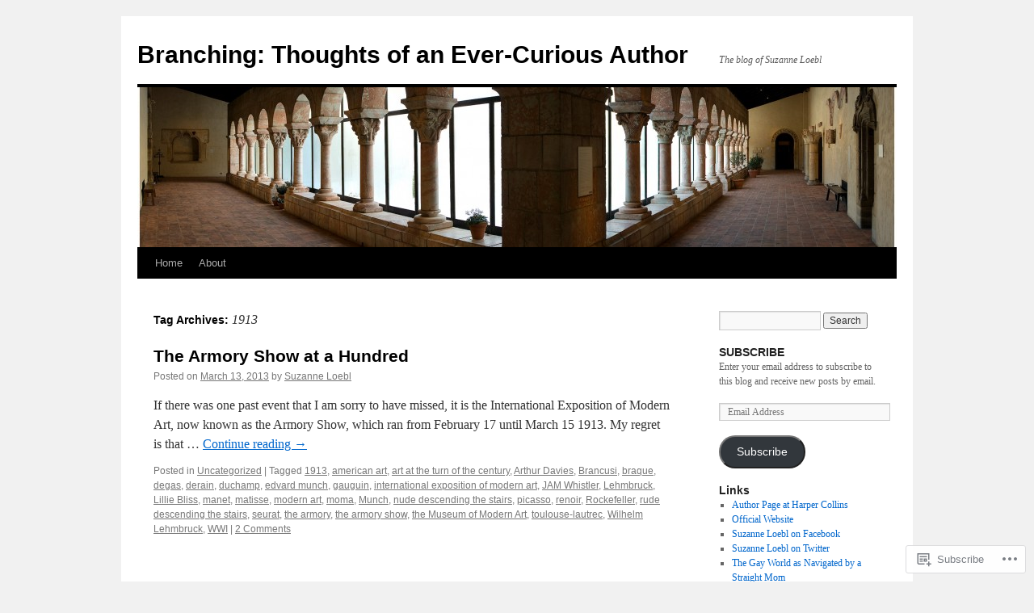

--- FILE ---
content_type: text/html; charset=UTF-8
request_url: https://branchingblog.com/tag/1913/
body_size: 17300
content:
<!DOCTYPE html>
<html lang="en">
<head>
<meta charset="UTF-8" />
<title>
1913 | Branching: Thoughts of an Ever-Curious Author</title>
<link rel="profile" href="https://gmpg.org/xfn/11" />
<link rel="stylesheet" type="text/css" media="all" href="https://s0.wp.com/wp-content/themes/pub/twentyten/style.css?m=1659017451i&amp;ver=20190507" />
<link rel="pingback" href="https://branchingblog.com/xmlrpc.php">
<meta name='robots' content='max-image-preview:large' />

<!-- Async WordPress.com Remote Login -->
<script id="wpcom_remote_login_js">
var wpcom_remote_login_extra_auth = '';
function wpcom_remote_login_remove_dom_node_id( element_id ) {
	var dom_node = document.getElementById( element_id );
	if ( dom_node ) { dom_node.parentNode.removeChild( dom_node ); }
}
function wpcom_remote_login_remove_dom_node_classes( class_name ) {
	var dom_nodes = document.querySelectorAll( '.' + class_name );
	for ( var i = 0; i < dom_nodes.length; i++ ) {
		dom_nodes[ i ].parentNode.removeChild( dom_nodes[ i ] );
	}
}
function wpcom_remote_login_final_cleanup() {
	wpcom_remote_login_remove_dom_node_classes( "wpcom_remote_login_msg" );
	wpcom_remote_login_remove_dom_node_id( "wpcom_remote_login_key" );
	wpcom_remote_login_remove_dom_node_id( "wpcom_remote_login_validate" );
	wpcom_remote_login_remove_dom_node_id( "wpcom_remote_login_js" );
	wpcom_remote_login_remove_dom_node_id( "wpcom_request_access_iframe" );
	wpcom_remote_login_remove_dom_node_id( "wpcom_request_access_styles" );
}

// Watch for messages back from the remote login
window.addEventListener( "message", function( e ) {
	if ( e.origin === "https://r-login.wordpress.com" ) {
		var data = {};
		try {
			data = JSON.parse( e.data );
		} catch( e ) {
			wpcom_remote_login_final_cleanup();
			return;
		}

		if ( data.msg === 'LOGIN' ) {
			// Clean up the login check iframe
			wpcom_remote_login_remove_dom_node_id( "wpcom_remote_login_key" );

			var id_regex = new RegExp( /^[0-9]+$/ );
			var token_regex = new RegExp( /^.*|.*|.*$/ );
			if (
				token_regex.test( data.token )
				&& id_regex.test( data.wpcomid )
			) {
				// We have everything we need to ask for a login
				var script = document.createElement( "script" );
				script.setAttribute( "id", "wpcom_remote_login_validate" );
				script.src = '/remote-login.php?wpcom_remote_login=validate'
					+ '&wpcomid=' + data.wpcomid
					+ '&token=' + encodeURIComponent( data.token )
					+ '&host=' + window.location.protocol
					+ '//' + window.location.hostname
					+ '&postid=604'
					+ '&is_singular=';
				document.body.appendChild( script );
			}

			return;
		}

		// Safari ITP, not logged in, so redirect
		if ( data.msg === 'LOGIN-REDIRECT' ) {
			window.location = 'https://wordpress.com/log-in?redirect_to=' + window.location.href;
			return;
		}

		// Safari ITP, storage access failed, remove the request
		if ( data.msg === 'LOGIN-REMOVE' ) {
			var css_zap = 'html { -webkit-transition: margin-top 1s; transition: margin-top 1s; } /* 9001 */ html { margin-top: 0 !important; } * html body { margin-top: 0 !important; } @media screen and ( max-width: 782px ) { html { margin-top: 0 !important; } * html body { margin-top: 0 !important; } }';
			var style_zap = document.createElement( 'style' );
			style_zap.type = 'text/css';
			style_zap.appendChild( document.createTextNode( css_zap ) );
			document.body.appendChild( style_zap );

			var e = document.getElementById( 'wpcom_request_access_iframe' );
			e.parentNode.removeChild( e );

			document.cookie = 'wordpress_com_login_access=denied; path=/; max-age=31536000';

			return;
		}

		// Safari ITP
		if ( data.msg === 'REQUEST_ACCESS' ) {
			console.log( 'request access: safari' );

			// Check ITP iframe enable/disable knob
			if ( wpcom_remote_login_extra_auth !== 'safari_itp_iframe' ) {
				return;
			}

			// If we are in a "private window" there is no ITP.
			var private_window = false;
			try {
				var opendb = window.openDatabase( null, null, null, null );
			} catch( e ) {
				private_window = true;
			}

			if ( private_window ) {
				console.log( 'private window' );
				return;
			}

			var iframe = document.createElement( 'iframe' );
			iframe.id = 'wpcom_request_access_iframe';
			iframe.setAttribute( 'scrolling', 'no' );
			iframe.setAttribute( 'sandbox', 'allow-storage-access-by-user-activation allow-scripts allow-same-origin allow-top-navigation-by-user-activation' );
			iframe.src = 'https://r-login.wordpress.com/remote-login.php?wpcom_remote_login=request_access&origin=' + encodeURIComponent( data.origin ) + '&wpcomid=' + encodeURIComponent( data.wpcomid );

			var css = 'html { -webkit-transition: margin-top 1s; transition: margin-top 1s; } /* 9001 */ html { margin-top: 46px !important; } * html body { margin-top: 46px !important; } @media screen and ( max-width: 660px ) { html { margin-top: 71px !important; } * html body { margin-top: 71px !important; } #wpcom_request_access_iframe { display: block; height: 71px !important; } } #wpcom_request_access_iframe { border: 0px; height: 46px; position: fixed; top: 0; left: 0; width: 100%; min-width: 100%; z-index: 99999; background: #23282d; } ';

			var style = document.createElement( 'style' );
			style.type = 'text/css';
			style.id = 'wpcom_request_access_styles';
			style.appendChild( document.createTextNode( css ) );
			document.body.appendChild( style );

			document.body.appendChild( iframe );
		}

		if ( data.msg === 'DONE' ) {
			wpcom_remote_login_final_cleanup();
		}
	}
}, false );

// Inject the remote login iframe after the page has had a chance to load
// more critical resources
window.addEventListener( "DOMContentLoaded", function( e ) {
	var iframe = document.createElement( "iframe" );
	iframe.style.display = "none";
	iframe.setAttribute( "scrolling", "no" );
	iframe.setAttribute( "id", "wpcom_remote_login_key" );
	iframe.src = "https://r-login.wordpress.com/remote-login.php"
		+ "?wpcom_remote_login=key"
		+ "&origin=aHR0cHM6Ly9icmFuY2hpbmdibG9nLmNvbQ%3D%3D"
		+ "&wpcomid=18024484"
		+ "&time=" + Math.floor( Date.now() / 1000 );
	document.body.appendChild( iframe );
}, false );
</script>
<link rel='dns-prefetch' href='//s0.wp.com' />
<link rel="alternate" type="application/rss+xml" title="Branching: Thoughts of an Ever-Curious Author &raquo; Feed" href="https://branchingblog.com/feed/" />
<link rel="alternate" type="application/rss+xml" title="Branching: Thoughts of an Ever-Curious Author &raquo; Comments Feed" href="https://branchingblog.com/comments/feed/" />
<link rel="alternate" type="application/rss+xml" title="Branching: Thoughts of an Ever-Curious Author &raquo; 1913 Tag Feed" href="https://branchingblog.com/tag/1913/feed/" />
	<script type="text/javascript">
		/* <![CDATA[ */
		function addLoadEvent(func) {
			var oldonload = window.onload;
			if (typeof window.onload != 'function') {
				window.onload = func;
			} else {
				window.onload = function () {
					oldonload();
					func();
				}
			}
		}
		/* ]]> */
	</script>
	<style id='wp-emoji-styles-inline-css'>

	img.wp-smiley, img.emoji {
		display: inline !important;
		border: none !important;
		box-shadow: none !important;
		height: 1em !important;
		width: 1em !important;
		margin: 0 0.07em !important;
		vertical-align: -0.1em !important;
		background: none !important;
		padding: 0 !important;
	}
/*# sourceURL=wp-emoji-styles-inline-css */
</style>
<link crossorigin='anonymous' rel='stylesheet' id='all-css-2-1' href='/wp-content/plugins/gutenberg-core/v22.2.0/build/styles/block-library/style.css?m=1764855221i&cssminify=yes' type='text/css' media='all' />
<style id='wp-block-library-inline-css'>
.has-text-align-justify {
	text-align:justify;
}
.has-text-align-justify{text-align:justify;}

/*# sourceURL=wp-block-library-inline-css */
</style><style id='global-styles-inline-css'>
:root{--wp--preset--aspect-ratio--square: 1;--wp--preset--aspect-ratio--4-3: 4/3;--wp--preset--aspect-ratio--3-4: 3/4;--wp--preset--aspect-ratio--3-2: 3/2;--wp--preset--aspect-ratio--2-3: 2/3;--wp--preset--aspect-ratio--16-9: 16/9;--wp--preset--aspect-ratio--9-16: 9/16;--wp--preset--color--black: #000;--wp--preset--color--cyan-bluish-gray: #abb8c3;--wp--preset--color--white: #fff;--wp--preset--color--pale-pink: #f78da7;--wp--preset--color--vivid-red: #cf2e2e;--wp--preset--color--luminous-vivid-orange: #ff6900;--wp--preset--color--luminous-vivid-amber: #fcb900;--wp--preset--color--light-green-cyan: #7bdcb5;--wp--preset--color--vivid-green-cyan: #00d084;--wp--preset--color--pale-cyan-blue: #8ed1fc;--wp--preset--color--vivid-cyan-blue: #0693e3;--wp--preset--color--vivid-purple: #9b51e0;--wp--preset--color--blue: #0066cc;--wp--preset--color--medium-gray: #666;--wp--preset--color--light-gray: #f1f1f1;--wp--preset--gradient--vivid-cyan-blue-to-vivid-purple: linear-gradient(135deg,rgb(6,147,227) 0%,rgb(155,81,224) 100%);--wp--preset--gradient--light-green-cyan-to-vivid-green-cyan: linear-gradient(135deg,rgb(122,220,180) 0%,rgb(0,208,130) 100%);--wp--preset--gradient--luminous-vivid-amber-to-luminous-vivid-orange: linear-gradient(135deg,rgb(252,185,0) 0%,rgb(255,105,0) 100%);--wp--preset--gradient--luminous-vivid-orange-to-vivid-red: linear-gradient(135deg,rgb(255,105,0) 0%,rgb(207,46,46) 100%);--wp--preset--gradient--very-light-gray-to-cyan-bluish-gray: linear-gradient(135deg,rgb(238,238,238) 0%,rgb(169,184,195) 100%);--wp--preset--gradient--cool-to-warm-spectrum: linear-gradient(135deg,rgb(74,234,220) 0%,rgb(151,120,209) 20%,rgb(207,42,186) 40%,rgb(238,44,130) 60%,rgb(251,105,98) 80%,rgb(254,248,76) 100%);--wp--preset--gradient--blush-light-purple: linear-gradient(135deg,rgb(255,206,236) 0%,rgb(152,150,240) 100%);--wp--preset--gradient--blush-bordeaux: linear-gradient(135deg,rgb(254,205,165) 0%,rgb(254,45,45) 50%,rgb(107,0,62) 100%);--wp--preset--gradient--luminous-dusk: linear-gradient(135deg,rgb(255,203,112) 0%,rgb(199,81,192) 50%,rgb(65,88,208) 100%);--wp--preset--gradient--pale-ocean: linear-gradient(135deg,rgb(255,245,203) 0%,rgb(182,227,212) 50%,rgb(51,167,181) 100%);--wp--preset--gradient--electric-grass: linear-gradient(135deg,rgb(202,248,128) 0%,rgb(113,206,126) 100%);--wp--preset--gradient--midnight: linear-gradient(135deg,rgb(2,3,129) 0%,rgb(40,116,252) 100%);--wp--preset--font-size--small: 13px;--wp--preset--font-size--medium: 20px;--wp--preset--font-size--large: 36px;--wp--preset--font-size--x-large: 42px;--wp--preset--font-family--albert-sans: 'Albert Sans', sans-serif;--wp--preset--font-family--alegreya: Alegreya, serif;--wp--preset--font-family--arvo: Arvo, serif;--wp--preset--font-family--bodoni-moda: 'Bodoni Moda', serif;--wp--preset--font-family--bricolage-grotesque: 'Bricolage Grotesque', sans-serif;--wp--preset--font-family--cabin: Cabin, sans-serif;--wp--preset--font-family--chivo: Chivo, sans-serif;--wp--preset--font-family--commissioner: Commissioner, sans-serif;--wp--preset--font-family--cormorant: Cormorant, serif;--wp--preset--font-family--courier-prime: 'Courier Prime', monospace;--wp--preset--font-family--crimson-pro: 'Crimson Pro', serif;--wp--preset--font-family--dm-mono: 'DM Mono', monospace;--wp--preset--font-family--dm-sans: 'DM Sans', sans-serif;--wp--preset--font-family--dm-serif-display: 'DM Serif Display', serif;--wp--preset--font-family--domine: Domine, serif;--wp--preset--font-family--eb-garamond: 'EB Garamond', serif;--wp--preset--font-family--epilogue: Epilogue, sans-serif;--wp--preset--font-family--fahkwang: Fahkwang, sans-serif;--wp--preset--font-family--figtree: Figtree, sans-serif;--wp--preset--font-family--fira-sans: 'Fira Sans', sans-serif;--wp--preset--font-family--fjalla-one: 'Fjalla One', sans-serif;--wp--preset--font-family--fraunces: Fraunces, serif;--wp--preset--font-family--gabarito: Gabarito, system-ui;--wp--preset--font-family--ibm-plex-mono: 'IBM Plex Mono', monospace;--wp--preset--font-family--ibm-plex-sans: 'IBM Plex Sans', sans-serif;--wp--preset--font-family--ibarra-real-nova: 'Ibarra Real Nova', serif;--wp--preset--font-family--instrument-serif: 'Instrument Serif', serif;--wp--preset--font-family--inter: Inter, sans-serif;--wp--preset--font-family--josefin-sans: 'Josefin Sans', sans-serif;--wp--preset--font-family--jost: Jost, sans-serif;--wp--preset--font-family--libre-baskerville: 'Libre Baskerville', serif;--wp--preset--font-family--libre-franklin: 'Libre Franklin', sans-serif;--wp--preset--font-family--literata: Literata, serif;--wp--preset--font-family--lora: Lora, serif;--wp--preset--font-family--merriweather: Merriweather, serif;--wp--preset--font-family--montserrat: Montserrat, sans-serif;--wp--preset--font-family--newsreader: Newsreader, serif;--wp--preset--font-family--noto-sans-mono: 'Noto Sans Mono', sans-serif;--wp--preset--font-family--nunito: Nunito, sans-serif;--wp--preset--font-family--open-sans: 'Open Sans', sans-serif;--wp--preset--font-family--overpass: Overpass, sans-serif;--wp--preset--font-family--pt-serif: 'PT Serif', serif;--wp--preset--font-family--petrona: Petrona, serif;--wp--preset--font-family--piazzolla: Piazzolla, serif;--wp--preset--font-family--playfair-display: 'Playfair Display', serif;--wp--preset--font-family--plus-jakarta-sans: 'Plus Jakarta Sans', sans-serif;--wp--preset--font-family--poppins: Poppins, sans-serif;--wp--preset--font-family--raleway: Raleway, sans-serif;--wp--preset--font-family--roboto: Roboto, sans-serif;--wp--preset--font-family--roboto-slab: 'Roboto Slab', serif;--wp--preset--font-family--rubik: Rubik, sans-serif;--wp--preset--font-family--rufina: Rufina, serif;--wp--preset--font-family--sora: Sora, sans-serif;--wp--preset--font-family--source-sans-3: 'Source Sans 3', sans-serif;--wp--preset--font-family--source-serif-4: 'Source Serif 4', serif;--wp--preset--font-family--space-mono: 'Space Mono', monospace;--wp--preset--font-family--syne: Syne, sans-serif;--wp--preset--font-family--texturina: Texturina, serif;--wp--preset--font-family--urbanist: Urbanist, sans-serif;--wp--preset--font-family--work-sans: 'Work Sans', sans-serif;--wp--preset--spacing--20: 0.44rem;--wp--preset--spacing--30: 0.67rem;--wp--preset--spacing--40: 1rem;--wp--preset--spacing--50: 1.5rem;--wp--preset--spacing--60: 2.25rem;--wp--preset--spacing--70: 3.38rem;--wp--preset--spacing--80: 5.06rem;--wp--preset--shadow--natural: 6px 6px 9px rgba(0, 0, 0, 0.2);--wp--preset--shadow--deep: 12px 12px 50px rgba(0, 0, 0, 0.4);--wp--preset--shadow--sharp: 6px 6px 0px rgba(0, 0, 0, 0.2);--wp--preset--shadow--outlined: 6px 6px 0px -3px rgb(255, 255, 255), 6px 6px rgb(0, 0, 0);--wp--preset--shadow--crisp: 6px 6px 0px rgb(0, 0, 0);}:where(.is-layout-flex){gap: 0.5em;}:where(.is-layout-grid){gap: 0.5em;}body .is-layout-flex{display: flex;}.is-layout-flex{flex-wrap: wrap;align-items: center;}.is-layout-flex > :is(*, div){margin: 0;}body .is-layout-grid{display: grid;}.is-layout-grid > :is(*, div){margin: 0;}:where(.wp-block-columns.is-layout-flex){gap: 2em;}:where(.wp-block-columns.is-layout-grid){gap: 2em;}:where(.wp-block-post-template.is-layout-flex){gap: 1.25em;}:where(.wp-block-post-template.is-layout-grid){gap: 1.25em;}.has-black-color{color: var(--wp--preset--color--black) !important;}.has-cyan-bluish-gray-color{color: var(--wp--preset--color--cyan-bluish-gray) !important;}.has-white-color{color: var(--wp--preset--color--white) !important;}.has-pale-pink-color{color: var(--wp--preset--color--pale-pink) !important;}.has-vivid-red-color{color: var(--wp--preset--color--vivid-red) !important;}.has-luminous-vivid-orange-color{color: var(--wp--preset--color--luminous-vivid-orange) !important;}.has-luminous-vivid-amber-color{color: var(--wp--preset--color--luminous-vivid-amber) !important;}.has-light-green-cyan-color{color: var(--wp--preset--color--light-green-cyan) !important;}.has-vivid-green-cyan-color{color: var(--wp--preset--color--vivid-green-cyan) !important;}.has-pale-cyan-blue-color{color: var(--wp--preset--color--pale-cyan-blue) !important;}.has-vivid-cyan-blue-color{color: var(--wp--preset--color--vivid-cyan-blue) !important;}.has-vivid-purple-color{color: var(--wp--preset--color--vivid-purple) !important;}.has-black-background-color{background-color: var(--wp--preset--color--black) !important;}.has-cyan-bluish-gray-background-color{background-color: var(--wp--preset--color--cyan-bluish-gray) !important;}.has-white-background-color{background-color: var(--wp--preset--color--white) !important;}.has-pale-pink-background-color{background-color: var(--wp--preset--color--pale-pink) !important;}.has-vivid-red-background-color{background-color: var(--wp--preset--color--vivid-red) !important;}.has-luminous-vivid-orange-background-color{background-color: var(--wp--preset--color--luminous-vivid-orange) !important;}.has-luminous-vivid-amber-background-color{background-color: var(--wp--preset--color--luminous-vivid-amber) !important;}.has-light-green-cyan-background-color{background-color: var(--wp--preset--color--light-green-cyan) !important;}.has-vivid-green-cyan-background-color{background-color: var(--wp--preset--color--vivid-green-cyan) !important;}.has-pale-cyan-blue-background-color{background-color: var(--wp--preset--color--pale-cyan-blue) !important;}.has-vivid-cyan-blue-background-color{background-color: var(--wp--preset--color--vivid-cyan-blue) !important;}.has-vivid-purple-background-color{background-color: var(--wp--preset--color--vivid-purple) !important;}.has-black-border-color{border-color: var(--wp--preset--color--black) !important;}.has-cyan-bluish-gray-border-color{border-color: var(--wp--preset--color--cyan-bluish-gray) !important;}.has-white-border-color{border-color: var(--wp--preset--color--white) !important;}.has-pale-pink-border-color{border-color: var(--wp--preset--color--pale-pink) !important;}.has-vivid-red-border-color{border-color: var(--wp--preset--color--vivid-red) !important;}.has-luminous-vivid-orange-border-color{border-color: var(--wp--preset--color--luminous-vivid-orange) !important;}.has-luminous-vivid-amber-border-color{border-color: var(--wp--preset--color--luminous-vivid-amber) !important;}.has-light-green-cyan-border-color{border-color: var(--wp--preset--color--light-green-cyan) !important;}.has-vivid-green-cyan-border-color{border-color: var(--wp--preset--color--vivid-green-cyan) !important;}.has-pale-cyan-blue-border-color{border-color: var(--wp--preset--color--pale-cyan-blue) !important;}.has-vivid-cyan-blue-border-color{border-color: var(--wp--preset--color--vivid-cyan-blue) !important;}.has-vivid-purple-border-color{border-color: var(--wp--preset--color--vivid-purple) !important;}.has-vivid-cyan-blue-to-vivid-purple-gradient-background{background: var(--wp--preset--gradient--vivid-cyan-blue-to-vivid-purple) !important;}.has-light-green-cyan-to-vivid-green-cyan-gradient-background{background: var(--wp--preset--gradient--light-green-cyan-to-vivid-green-cyan) !important;}.has-luminous-vivid-amber-to-luminous-vivid-orange-gradient-background{background: var(--wp--preset--gradient--luminous-vivid-amber-to-luminous-vivid-orange) !important;}.has-luminous-vivid-orange-to-vivid-red-gradient-background{background: var(--wp--preset--gradient--luminous-vivid-orange-to-vivid-red) !important;}.has-very-light-gray-to-cyan-bluish-gray-gradient-background{background: var(--wp--preset--gradient--very-light-gray-to-cyan-bluish-gray) !important;}.has-cool-to-warm-spectrum-gradient-background{background: var(--wp--preset--gradient--cool-to-warm-spectrum) !important;}.has-blush-light-purple-gradient-background{background: var(--wp--preset--gradient--blush-light-purple) !important;}.has-blush-bordeaux-gradient-background{background: var(--wp--preset--gradient--blush-bordeaux) !important;}.has-luminous-dusk-gradient-background{background: var(--wp--preset--gradient--luminous-dusk) !important;}.has-pale-ocean-gradient-background{background: var(--wp--preset--gradient--pale-ocean) !important;}.has-electric-grass-gradient-background{background: var(--wp--preset--gradient--electric-grass) !important;}.has-midnight-gradient-background{background: var(--wp--preset--gradient--midnight) !important;}.has-small-font-size{font-size: var(--wp--preset--font-size--small) !important;}.has-medium-font-size{font-size: var(--wp--preset--font-size--medium) !important;}.has-large-font-size{font-size: var(--wp--preset--font-size--large) !important;}.has-x-large-font-size{font-size: var(--wp--preset--font-size--x-large) !important;}.has-albert-sans-font-family{font-family: var(--wp--preset--font-family--albert-sans) !important;}.has-alegreya-font-family{font-family: var(--wp--preset--font-family--alegreya) !important;}.has-arvo-font-family{font-family: var(--wp--preset--font-family--arvo) !important;}.has-bodoni-moda-font-family{font-family: var(--wp--preset--font-family--bodoni-moda) !important;}.has-bricolage-grotesque-font-family{font-family: var(--wp--preset--font-family--bricolage-grotesque) !important;}.has-cabin-font-family{font-family: var(--wp--preset--font-family--cabin) !important;}.has-chivo-font-family{font-family: var(--wp--preset--font-family--chivo) !important;}.has-commissioner-font-family{font-family: var(--wp--preset--font-family--commissioner) !important;}.has-cormorant-font-family{font-family: var(--wp--preset--font-family--cormorant) !important;}.has-courier-prime-font-family{font-family: var(--wp--preset--font-family--courier-prime) !important;}.has-crimson-pro-font-family{font-family: var(--wp--preset--font-family--crimson-pro) !important;}.has-dm-mono-font-family{font-family: var(--wp--preset--font-family--dm-mono) !important;}.has-dm-sans-font-family{font-family: var(--wp--preset--font-family--dm-sans) !important;}.has-dm-serif-display-font-family{font-family: var(--wp--preset--font-family--dm-serif-display) !important;}.has-domine-font-family{font-family: var(--wp--preset--font-family--domine) !important;}.has-eb-garamond-font-family{font-family: var(--wp--preset--font-family--eb-garamond) !important;}.has-epilogue-font-family{font-family: var(--wp--preset--font-family--epilogue) !important;}.has-fahkwang-font-family{font-family: var(--wp--preset--font-family--fahkwang) !important;}.has-figtree-font-family{font-family: var(--wp--preset--font-family--figtree) !important;}.has-fira-sans-font-family{font-family: var(--wp--preset--font-family--fira-sans) !important;}.has-fjalla-one-font-family{font-family: var(--wp--preset--font-family--fjalla-one) !important;}.has-fraunces-font-family{font-family: var(--wp--preset--font-family--fraunces) !important;}.has-gabarito-font-family{font-family: var(--wp--preset--font-family--gabarito) !important;}.has-ibm-plex-mono-font-family{font-family: var(--wp--preset--font-family--ibm-plex-mono) !important;}.has-ibm-plex-sans-font-family{font-family: var(--wp--preset--font-family--ibm-plex-sans) !important;}.has-ibarra-real-nova-font-family{font-family: var(--wp--preset--font-family--ibarra-real-nova) !important;}.has-instrument-serif-font-family{font-family: var(--wp--preset--font-family--instrument-serif) !important;}.has-inter-font-family{font-family: var(--wp--preset--font-family--inter) !important;}.has-josefin-sans-font-family{font-family: var(--wp--preset--font-family--josefin-sans) !important;}.has-jost-font-family{font-family: var(--wp--preset--font-family--jost) !important;}.has-libre-baskerville-font-family{font-family: var(--wp--preset--font-family--libre-baskerville) !important;}.has-libre-franklin-font-family{font-family: var(--wp--preset--font-family--libre-franklin) !important;}.has-literata-font-family{font-family: var(--wp--preset--font-family--literata) !important;}.has-lora-font-family{font-family: var(--wp--preset--font-family--lora) !important;}.has-merriweather-font-family{font-family: var(--wp--preset--font-family--merriweather) !important;}.has-montserrat-font-family{font-family: var(--wp--preset--font-family--montserrat) !important;}.has-newsreader-font-family{font-family: var(--wp--preset--font-family--newsreader) !important;}.has-noto-sans-mono-font-family{font-family: var(--wp--preset--font-family--noto-sans-mono) !important;}.has-nunito-font-family{font-family: var(--wp--preset--font-family--nunito) !important;}.has-open-sans-font-family{font-family: var(--wp--preset--font-family--open-sans) !important;}.has-overpass-font-family{font-family: var(--wp--preset--font-family--overpass) !important;}.has-pt-serif-font-family{font-family: var(--wp--preset--font-family--pt-serif) !important;}.has-petrona-font-family{font-family: var(--wp--preset--font-family--petrona) !important;}.has-piazzolla-font-family{font-family: var(--wp--preset--font-family--piazzolla) !important;}.has-playfair-display-font-family{font-family: var(--wp--preset--font-family--playfair-display) !important;}.has-plus-jakarta-sans-font-family{font-family: var(--wp--preset--font-family--plus-jakarta-sans) !important;}.has-poppins-font-family{font-family: var(--wp--preset--font-family--poppins) !important;}.has-raleway-font-family{font-family: var(--wp--preset--font-family--raleway) !important;}.has-roboto-font-family{font-family: var(--wp--preset--font-family--roboto) !important;}.has-roboto-slab-font-family{font-family: var(--wp--preset--font-family--roboto-slab) !important;}.has-rubik-font-family{font-family: var(--wp--preset--font-family--rubik) !important;}.has-rufina-font-family{font-family: var(--wp--preset--font-family--rufina) !important;}.has-sora-font-family{font-family: var(--wp--preset--font-family--sora) !important;}.has-source-sans-3-font-family{font-family: var(--wp--preset--font-family--source-sans-3) !important;}.has-source-serif-4-font-family{font-family: var(--wp--preset--font-family--source-serif-4) !important;}.has-space-mono-font-family{font-family: var(--wp--preset--font-family--space-mono) !important;}.has-syne-font-family{font-family: var(--wp--preset--font-family--syne) !important;}.has-texturina-font-family{font-family: var(--wp--preset--font-family--texturina) !important;}.has-urbanist-font-family{font-family: var(--wp--preset--font-family--urbanist) !important;}.has-work-sans-font-family{font-family: var(--wp--preset--font-family--work-sans) !important;}
/*# sourceURL=global-styles-inline-css */
</style>

<style id='classic-theme-styles-inline-css'>
/*! This file is auto-generated */
.wp-block-button__link{color:#fff;background-color:#32373c;border-radius:9999px;box-shadow:none;text-decoration:none;padding:calc(.667em + 2px) calc(1.333em + 2px);font-size:1.125em}.wp-block-file__button{background:#32373c;color:#fff;text-decoration:none}
/*# sourceURL=/wp-includes/css/classic-themes.min.css */
</style>
<link crossorigin='anonymous' rel='stylesheet' id='all-css-4-1' href='/_static/??-eJyNj+sOgjAMhV/I0oBG8YfxWdioON0t65Dw9hZIvMSE+KdpT853doZDBB18Jp8x2r4znlEHZYO+M1ZFWRclsHHREiR6FDtsDeeXAziPlgrNvMGPINfDOyuR6C42eXI4ak1DlpzY1rAhCgNKxUTMINOZ3kG+Csg/3CJj7BXmQYRRVFwK/uedfwHzm2ulEkloJ2uH4vo416COAkiVJpvgvw642MakCT27U7mvy3pbVcfD7QlstJXp&cssminify=yes' type='text/css' media='all' />
<style id='jetpack-global-styles-frontend-style-inline-css'>
:root { --font-headings: unset; --font-base: unset; --font-headings-default: -apple-system,BlinkMacSystemFont,"Segoe UI",Roboto,Oxygen-Sans,Ubuntu,Cantarell,"Helvetica Neue",sans-serif; --font-base-default: -apple-system,BlinkMacSystemFont,"Segoe UI",Roboto,Oxygen-Sans,Ubuntu,Cantarell,"Helvetica Neue",sans-serif;}
/*# sourceURL=jetpack-global-styles-frontend-style-inline-css */
</style>
<link crossorigin='anonymous' rel='stylesheet' id='all-css-6-1' href='/wp-content/themes/h4/global.css?m=1420737423i&cssminify=yes' type='text/css' media='all' />
<script type="text/javascript" id="wpcom-actionbar-placeholder-js-extra">
/* <![CDATA[ */
var actionbardata = {"siteID":"18024484","postID":"0","siteURL":"https://branchingblog.com","xhrURL":"https://branchingblog.com/wp-admin/admin-ajax.php","nonce":"bdae942ed4","isLoggedIn":"","statusMessage":"","subsEmailDefault":"instantly","proxyScriptUrl":"https://s0.wp.com/wp-content/js/wpcom-proxy-request.js?m=1513050504i&amp;ver=20211021","i18n":{"followedText":"New posts from this site will now appear in your \u003Ca href=\"https://wordpress.com/reader\"\u003EReader\u003C/a\u003E","foldBar":"Collapse this bar","unfoldBar":"Expand this bar","shortLinkCopied":"Shortlink copied to clipboard."}};
//# sourceURL=wpcom-actionbar-placeholder-js-extra
/* ]]> */
</script>
<script type="text/javascript" id="jetpack-mu-wpcom-settings-js-before">
/* <![CDATA[ */
var JETPACK_MU_WPCOM_SETTINGS = {"assetsUrl":"https://s0.wp.com/wp-content/mu-plugins/jetpack-mu-wpcom-plugin/sun/jetpack_vendor/automattic/jetpack-mu-wpcom/src/build/"};
//# sourceURL=jetpack-mu-wpcom-settings-js-before
/* ]]> */
</script>
<script crossorigin='anonymous' type='text/javascript'  src='/wp-content/js/rlt-proxy.js?m=1720530689i'></script>
<script type="text/javascript" id="rlt-proxy-js-after">
/* <![CDATA[ */
	rltInitialize( {"token":null,"iframeOrigins":["https:\/\/widgets.wp.com"]} );
//# sourceURL=rlt-proxy-js-after
/* ]]> */
</script>
<link rel="EditURI" type="application/rsd+xml" title="RSD" href="https://suzanneloebl.wordpress.com/xmlrpc.php?rsd" />
<meta name="generator" content="WordPress.com" />

<!-- Jetpack Open Graph Tags -->
<meta property="og:type" content="website" />
<meta property="og:title" content="1913 &#8211; Branching: Thoughts of an Ever-Curious Author" />
<meta property="og:url" content="https://branchingblog.com/tag/1913/" />
<meta property="og:site_name" content="Branching: Thoughts of an Ever-Curious Author" />
<meta property="og:image" content="https://secure.gravatar.com/blavatar/3017c99c1d3081a57dccf55c4b81b1013fc7cb52e726bca8d262412b9eb70219?s=200&#038;ts=1768147387" />
<meta property="og:image:width" content="200" />
<meta property="og:image:height" content="200" />
<meta property="og:image:alt" content="" />
<meta property="og:locale" content="en_US" />
<meta name="twitter:creator" content="@suzanneloebl" />

<!-- End Jetpack Open Graph Tags -->
<link rel="shortcut icon" type="image/x-icon" href="https://secure.gravatar.com/blavatar/3017c99c1d3081a57dccf55c4b81b1013fc7cb52e726bca8d262412b9eb70219?s=32" sizes="16x16" />
<link rel="icon" type="image/x-icon" href="https://secure.gravatar.com/blavatar/3017c99c1d3081a57dccf55c4b81b1013fc7cb52e726bca8d262412b9eb70219?s=32" sizes="16x16" />
<link rel="apple-touch-icon" href="https://secure.gravatar.com/blavatar/3017c99c1d3081a57dccf55c4b81b1013fc7cb52e726bca8d262412b9eb70219?s=114" />
<link rel='openid.server' href='https://branchingblog.com/?openidserver=1' />
<link rel='openid.delegate' href='https://branchingblog.com/' />
<link rel="search" type="application/opensearchdescription+xml" href="https://branchingblog.com/osd.xml" title="Branching: Thoughts of an Ever-Curious Author" />
<link rel="search" type="application/opensearchdescription+xml" href="https://s1.wp.com/opensearch.xml" title="WordPress.com" />
<meta name="description" content="Posts about 1913 written by Suzanne Loebl" />
<link crossorigin='anonymous' rel='stylesheet' id='all-css-0-3' href='/wp-content/mu-plugins/jetpack-plugin/sun/_inc/build/subscriptions/subscriptions.min.css?m=1753981412i&cssminify=yes' type='text/css' media='all' />
</head>

<body class="archive tag tag-143779 custom-background wp-theme-pubtwentyten customizer-styles-applied single-author jetpack-reblog-enabled">
<div id="wrapper" class="hfeed">
	<div id="header">
		<div id="masthead">
			<div id="branding" role="banner">
								<div id="site-title">
					<span>
						<a href="https://branchingblog.com/" title="Branching: Thoughts of an Ever-Curious Author" rel="home">Branching: Thoughts of an Ever-Curious Author</a>
					</span>
				</div>
				<div id="site-description">The blog of Suzanne Loebl</div>

									<a class="home-link" href="https://branchingblog.com/" title="Branching: Thoughts of an Ever-Curious Author" rel="home">
						<img src="https://branchingblog.com/wp-content/uploads/2010/11/cropped-cloisters-panorama1.jpg" width="940" height="198" alt="" />
					</a>
								</div><!-- #branding -->

			<div id="access" role="navigation">
								<div class="skip-link screen-reader-text"><a href="#content" title="Skip to content">Skip to content</a></div>
				<div class="menu"><ul>
<li ><a href="https://branchingblog.com/">Home</a></li><li class="page_item page-item-2"><a href="https://branchingblog.com/about/">About</a></li>
</ul></div>
			</div><!-- #access -->
		</div><!-- #masthead -->
	</div><!-- #header -->

	<div id="main">

		<div id="container">
			<div id="content" role="main">

				<h1 class="page-title">Tag Archives: <span>1913</span></h1>

				



	
			<div id="post-604" class="post-604 post type-post status-publish format-standard hentry category-uncategorized tag-143779 tag-american-art tag-art-at-the-turn-of-the-century tag-arthur-davies tag-brancusi tag-braque tag-degas tag-derain tag-duchamp tag-edvard-munch tag-gauguin tag-international-exposition-of-modern-art tag-jam-whistler tag-lehmbruck tag-lillie-bliss tag-manet tag-matisse tag-modern-art tag-moma tag-munch tag-nude-descending-the-stairs tag-picasso tag-renoir tag-rockefeller tag-rude-descending-the-stairs tag-seurat tag-the-armory tag-the-armory-show tag-the-museum-of-modern-art tag-toulouse-lautrec tag-wilhelm-lehmbruck tag-wwi">
			<h2 class="entry-title"><a href="https://branchingblog.com/2013/03/13/the-armory-show-at-a-hundred/" rel="bookmark">The Armory Show at a&nbsp;Hundred</a></h2>

			<div class="entry-meta">
				<span class="meta-prep meta-prep-author">Posted on</span> <a href="https://branchingblog.com/2013/03/13/the-armory-show-at-a-hundred/" title="3:23 am" rel="bookmark"><span class="entry-date">March 13, 2013</span></a> <span class="meta-sep">by</span> <span class="author vcard"><a class="url fn n" href="https://branchingblog.com/author/suzylo/" title="View all posts by Suzanne Loebl">Suzanne Loebl</a></span>			</div><!-- .entry-meta -->

					<div class="entry-summary">
				<p>If there was one past event that I am sorry to have missed, it is the International Exposition of Modern Art, now known as the Armory Show, which ran from February 17 until March 15 1913. My regret is that &hellip; <a href="https://branchingblog.com/2013/03/13/the-armory-show-at-a-hundred/">Continue reading <span class="meta-nav">&rarr;</span></a></p>
			</div><!-- .entry-summary -->
	
			<div class="entry-utility">
													<span class="cat-links">
						<span class="entry-utility-prep entry-utility-prep-cat-links">Posted in</span> <a href="https://branchingblog.com/category/uncategorized/" rel="category tag">Uncategorized</a>					</span>
					<span class="meta-sep">|</span>
				
								<span class="tag-links">
					<span class="entry-utility-prep entry-utility-prep-tag-links">Tagged</span> <a href="https://branchingblog.com/tag/1913/" rel="tag">1913</a>, <a href="https://branchingblog.com/tag/american-art/" rel="tag">american art</a>, <a href="https://branchingblog.com/tag/art-at-the-turn-of-the-century/" rel="tag">art at the turn of the century</a>, <a href="https://branchingblog.com/tag/arthur-davies/" rel="tag">Arthur Davies</a>, <a href="https://branchingblog.com/tag/brancusi/" rel="tag">Brancusi</a>, <a href="https://branchingblog.com/tag/braque/" rel="tag">braque</a>, <a href="https://branchingblog.com/tag/degas/" rel="tag">degas</a>, <a href="https://branchingblog.com/tag/derain/" rel="tag">derain</a>, <a href="https://branchingblog.com/tag/duchamp/" rel="tag">duchamp</a>, <a href="https://branchingblog.com/tag/edvard-munch/" rel="tag">edvard munch</a>, <a href="https://branchingblog.com/tag/gauguin/" rel="tag">gauguin</a>, <a href="https://branchingblog.com/tag/international-exposition-of-modern-art/" rel="tag">international exposition of modern art</a>, <a href="https://branchingblog.com/tag/jam-whistler/" rel="tag">JAM Whistler</a>, <a href="https://branchingblog.com/tag/lehmbruck/" rel="tag">Lehmbruck</a>, <a href="https://branchingblog.com/tag/lillie-bliss/" rel="tag">Lillie Bliss</a>, <a href="https://branchingblog.com/tag/manet/" rel="tag">manet</a>, <a href="https://branchingblog.com/tag/matisse/" rel="tag">matisse</a>, <a href="https://branchingblog.com/tag/modern-art/" rel="tag">modern art</a>, <a href="https://branchingblog.com/tag/moma/" rel="tag">moma</a>, <a href="https://branchingblog.com/tag/munch/" rel="tag">Munch</a>, <a href="https://branchingblog.com/tag/nude-descending-the-stairs/" rel="tag">nude descending the stairs</a>, <a href="https://branchingblog.com/tag/picasso/" rel="tag">picasso</a>, <a href="https://branchingblog.com/tag/renoir/" rel="tag">renoir</a>, <a href="https://branchingblog.com/tag/rockefeller/" rel="tag">Rockefeller</a>, <a href="https://branchingblog.com/tag/rude-descending-the-stairs/" rel="tag">rude descending the stairs</a>, <a href="https://branchingblog.com/tag/seurat/" rel="tag">seurat</a>, <a href="https://branchingblog.com/tag/the-armory/" rel="tag">the armory</a>, <a href="https://branchingblog.com/tag/the-armory-show/" rel="tag">the armory show</a>, <a href="https://branchingblog.com/tag/the-museum-of-modern-art/" rel="tag">the Museum of Modern Art</a>, <a href="https://branchingblog.com/tag/toulouse-lautrec/" rel="tag">toulouse-lautrec</a>, <a href="https://branchingblog.com/tag/wilhelm-lehmbruck/" rel="tag">Wilhelm Lehmbruck</a>, <a href="https://branchingblog.com/tag/wwi/" rel="tag">WWI</a>				</span>
				<span class="meta-sep">|</span>
				
				<span class="comments-link"><a href="https://branchingblog.com/2013/03/13/the-armory-show-at-a-hundred/#comments">2 Comments</a></span>

							</div><!-- .entry-utility -->
		</div><!-- #post-604 -->

		
	

			</div><!-- #content -->
		</div><!-- #container -->


		<div id="primary" class="widget-area" role="complementary">
						<ul class="xoxo">

<li id="search-2" class="widget-container widget_search"><form role="search" method="get" id="searchform" class="searchform" action="https://branchingblog.com/">
				<div>
					<label class="screen-reader-text" for="s">Search for:</label>
					<input type="text" value="" name="s" id="s" />
					<input type="submit" id="searchsubmit" value="Search" />
				</div>
			</form></li><li id="blog_subscription-3" class="widget-container widget_blog_subscription jetpack_subscription_widget"><h3 class="widget-title"><label for="subscribe-field">SUBSCRIBE</label></h3>

			<div class="wp-block-jetpack-subscriptions__container">
			<form
				action="https://subscribe.wordpress.com"
				method="post"
				accept-charset="utf-8"
				data-blog="18024484"
				data-post_access_level="everybody"
				id="subscribe-blog"
			>
				<p>Enter your email address to subscribe to this blog and receive new posts by email.</p>
				<p id="subscribe-email">
					<label
						id="subscribe-field-label"
						for="subscribe-field"
						class="screen-reader-text"
					>
						Email Address:					</label>

					<input
							type="email"
							name="email"
							autocomplete="email"
							
							style="width: 95%; padding: 1px 10px"
							placeholder="Email Address"
							value=""
							id="subscribe-field"
							required
						/>				</p>

				<p id="subscribe-submit"
									>
					<input type="hidden" name="action" value="subscribe"/>
					<input type="hidden" name="blog_id" value="18024484"/>
					<input type="hidden" name="source" value="https://branchingblog.com/tag/1913/"/>
					<input type="hidden" name="sub-type" value="widget"/>
					<input type="hidden" name="redirect_fragment" value="subscribe-blog"/>
					<input type="hidden" id="_wpnonce" name="_wpnonce" value="630959253c" />					<button type="submit"
													class="wp-block-button__link"
																	>
						Subscribe					</button>
				</p>
			</form>
						</div>
			
</li><li id="linkcat-2200" class="widget-container widget_links"><h3 class="widget-title">Links</h3>
	<ul class='xoxo blogroll'>
<li><a href="http://www.harpercollins.com/suzanneloebl" rel="me noopener" title="My author page on the Harper Collins website" target="_blank">Author Page at Harper Collins</a></li>
<li><a href="http://www.suzanneloebl.com" rel="me noopener" title="My official website." target="_blank">Official Website</a></li>
<li><a href="http://www.facebook.com/suzanneloebl" rel="me noopener" title="Connect with me on Facebook" target="_blank">Suzanne Loebl on Facebook</a></li>
<li><a href="http://www.twitter.com/suzanneloebl" rel="me noopener" title="Follow me on Twitter" target="_blank">Suzanne Loebl on Twitter</a></li>
<li><a href="http://www.gaykids-straightmom.com" rel="me noopener" title="Suzanne Loebl’s blog for parents and family of LGBT children" target="_blank">The Gay World as Navigated by a Straight Mom</a></li>

	</ul>
</li>

		<li id="recent-posts-2" class="widget-container widget_recent_entries">
		<h3 class="widget-title">Recent Posts</h3>
		<ul>
											<li>
					<a href="https://branchingblog.com/2025/06/27/hello-to-a-new-book-farewell-to-a-beloved-companion/">Hello to a new book, farewell to a beloved&nbsp;companion</a>
									</li>
											<li>
					<a href="https://branchingblog.com/2025/05/11/may-10th-1940/">May 10th, 1940</a>
									</li>
											<li>
					<a href="https://branchingblog.com/2023/05/18/my-new-hip/">My New Hip</a>
									</li>
											<li>
					<a href="https://branchingblog.com/2022/08/31/gifts-of-summer-guests/">Gifts of Summer&nbsp;Guests</a>
									</li>
											<li>
					<a href="https://branchingblog.com/2021/10/26/abortion-again-a-right-a-necessity-a-crime/">Abortion Again! A Right, a Necessity, a&nbsp;Crime?</a>
									</li>
					</ul>

		</li><li id="wp_tag_cloud-2" class="widget-container wp_widget_tag_cloud"><h3 class="widget-title">Tags</h3><ul class='wp-tag-cloud' role='list'>
	<li><a href="https://branchingblog.com/tag/abby-aldrich-rockefeller/" class="tag-cloud-link tag-link-22987202 tag-link-position-1" style="font-size: 11.255813953488pt;" aria-label="abby aldrich rockefeller (7 items)">abby aldrich rockefeller</a></li>
	<li><a href="https://branchingblog.com/tag/abortion/" class="tag-cloud-link tag-link-13538 tag-link-position-2" style="font-size: 9.3023255813953pt;" aria-label="abortion (5 items)">abortion</a></li>
	<li><a href="https://branchingblog.com/tag/aids/" class="tag-cloud-link tag-link-21052 tag-link-position-3" style="font-size: 10.441860465116pt;" aria-label="aids (6 items)">aids</a></li>
	<li><a href="https://branchingblog.com/tag/americas-medicis/" class="tag-cloud-link tag-link-61746616 tag-link-position-4" style="font-size: 12.883720930233pt;" aria-label="america&#039;s medicis (9 items)">america&#039;s medicis</a></li>
	<li><a href="https://branchingblog.com/tag/american-art/" class="tag-cloud-link tag-link-796519 tag-link-position-5" style="font-size: 13.53488372093pt;" aria-label="american art (10 items)">american art</a></li>
	<li><a href="https://branchingblog.com/tag/art/" class="tag-cloud-link tag-link-177 tag-link-position-6" style="font-size: 21.511627906977pt;" aria-label="art (33 items)">art</a></li>
	<li><a href="https://branchingblog.com/tag/art-collecting/" class="tag-cloud-link tag-link-624700 tag-link-position-7" style="font-size: 8pt;" aria-label="art collecting (4 items)">art collecting</a></li>
	<li><a href="https://branchingblog.com/tag/art-exhibits/" class="tag-cloud-link tag-link-163581 tag-link-position-8" style="font-size: 15.325581395349pt;" aria-label="art exhibits (13 items)">art exhibits</a></li>
	<li><a href="https://branchingblog.com/tag/art-history/" class="tag-cloud-link tag-link-55160 tag-link-position-9" style="font-size: 9.3023255813953pt;" aria-label="art history (5 items)">art history</a></li>
	<li><a href="https://branchingblog.com/tag/art-museums/" class="tag-cloud-link tag-link-440179 tag-link-position-10" style="font-size: 19.06976744186pt;" aria-label="art museums (23 items)">art museums</a></li>
	<li><a href="https://branchingblog.com/tag/belgium/" class="tag-cloud-link tag-link-13821 tag-link-position-11" style="font-size: 14.186046511628pt;" aria-label="belgium (11 items)">belgium</a></li>
	<li><a href="https://branchingblog.com/tag/bergdorf-goodman/" class="tag-cloud-link tag-link-328874 tag-link-position-12" style="font-size: 8pt;" aria-label="bergdorf goodman (4 items)">bergdorf goodman</a></li>
	<li><a href="https://branchingblog.com/tag/birth-control/" class="tag-cloud-link tag-link-7346 tag-link-position-13" style="font-size: 8pt;" aria-label="birth control (4 items)">birth control</a></li>
	<li><a href="https://branchingblog.com/tag/birthdays/" class="tag-cloud-link tag-link-10292 tag-link-position-14" style="font-size: 8pt;" aria-label="birthdays (4 items)">birthdays</a></li>
	<li><a href="https://branchingblog.com/tag/brooklyn/" class="tag-cloud-link tag-link-36130 tag-link-position-15" style="font-size: 11.255813953488pt;" aria-label="brooklyn (7 items)">brooklyn</a></li>
	<li><a href="https://branchingblog.com/tag/brooklyn-heights/" class="tag-cloud-link tag-link-492568 tag-link-position-16" style="font-size: 8pt;" aria-label="brooklyn heights (4 items)">brooklyn heights</a></li>
	<li><a href="https://branchingblog.com/tag/brussels/" class="tag-cloud-link tag-link-18217 tag-link-position-17" style="font-size: 10.441860465116pt;" aria-label="brussels (6 items)">brussels</a></li>
	<li><a href="https://branchingblog.com/tag/christmas/" class="tag-cloud-link tag-link-15607 tag-link-position-18" style="font-size: 10.441860465116pt;" aria-label="christmas (6 items)">christmas</a></li>
	<li><a href="https://branchingblog.com/tag/christmas-in-new-york/" class="tag-cloud-link tag-link-2942067 tag-link-position-19" style="font-size: 8pt;" aria-label="christmas in new york (4 items)">christmas in new york</a></li>
	<li><a href="https://branchingblog.com/tag/christmas-windows/" class="tag-cloud-link tag-link-11614190 tag-link-position-20" style="font-size: 8pt;" aria-label="christmas windows (4 items)">christmas windows</a></li>
	<li><a href="https://branchingblog.com/tag/contraception/" class="tag-cloud-link tag-link-116654 tag-link-position-21" style="font-size: 8pt;" aria-label="contraception (4 items)">contraception</a></li>
	<li><a href="https://branchingblog.com/tag/david/" class="tag-cloud-link tag-link-580 tag-link-position-22" style="font-size: 11.255813953488pt;" aria-label="david (7 items)">david</a></li>
	<li><a href="https://branchingblog.com/tag/donald-trump/" class="tag-cloud-link tag-link-189091 tag-link-position-23" style="font-size: 9.3023255813953pt;" aria-label="donald trump (5 items)">donald trump</a></li>
	<li><a href="https://branchingblog.com/tag/family/" class="tag-cloud-link tag-link-406 tag-link-position-24" style="font-size: 17.441860465116pt;" aria-label="family (18 items)">family</a></li>
	<li><a href="https://branchingblog.com/tag/family-stories/" class="tag-cloud-link tag-link-133336 tag-link-position-25" style="font-size: 16.139534883721pt;" aria-label="family stories (15 items)">family stories</a></li>
	<li><a href="https://branchingblog.com/tag/family-story/" class="tag-cloud-link tag-link-837614 tag-link-position-26" style="font-size: 12.06976744186pt;" aria-label="family story (8 items)">family story</a></li>
	<li><a href="https://branchingblog.com/tag/feminism/" class="tag-cloud-link tag-link-553 tag-link-position-27" style="font-size: 9.3023255813953pt;" aria-label="feminism (5 items)">feminism</a></li>
	<li><a href="https://branchingblog.com/tag/fine-art/" class="tag-cloud-link tag-link-49557 tag-link-position-28" style="font-size: 14.186046511628pt;" aria-label="fine art (11 items)">fine art</a></li>
	<li><a href="https://branchingblog.com/tag/france/" class="tag-cloud-link tag-link-4704 tag-link-position-29" style="font-size: 9.3023255813953pt;" aria-label="france (5 items)">france</a></li>
	<li><a href="https://branchingblog.com/tag/german-expressionism/" class="tag-cloud-link tag-link-781153 tag-link-position-30" style="font-size: 8pt;" aria-label="german expressionism (4 items)">german expressionism</a></li>
	<li><a href="https://branchingblog.com/tag/german-jewish-history/" class="tag-cloud-link tag-link-34893999 tag-link-position-31" style="font-size: 8pt;" aria-label="german jewish history (4 items)">german jewish history</a></li>
	<li><a href="https://branchingblog.com/tag/german-jews/" class="tag-cloud-link tag-link-5098210 tag-link-position-32" style="font-size: 16.627906976744pt;" aria-label="german jews (16 items)">german jews</a></li>
	<li><a href="https://branchingblog.com/tag/germany/" class="tag-cloud-link tag-link-3550 tag-link-position-33" style="font-size: 10.441860465116pt;" aria-label="germany (6 items)">germany</a></li>
	<li><a href="https://branchingblog.com/tag/grief/" class="tag-cloud-link tag-link-16950 tag-link-position-34" style="font-size: 9.3023255813953pt;" aria-label="grief (5 items)">grief</a></li>
	<li><a href="https://branchingblog.com/tag/hidden-children/" class="tag-cloud-link tag-link-3220763 tag-link-position-35" style="font-size: 14.674418604651pt;" aria-label="hidden children (12 items)">hidden children</a></li>
	<li><a href="https://branchingblog.com/tag/history/" class="tag-cloud-link tag-link-678 tag-link-position-36" style="font-size: 8pt;" aria-label="history (4 items)">history</a></li>
	<li><a href="https://branchingblog.com/tag/holocaust/" class="tag-cloud-link tag-link-75990 tag-link-position-37" style="font-size: 15.813953488372pt;" aria-label="holocaust (14 items)">holocaust</a></li>
	<li><a href="https://branchingblog.com/tag/israel/" class="tag-cloud-link tag-link-9937 tag-link-position-38" style="font-size: 8pt;" aria-label="israel (4 items)">israel</a></li>
	<li><a href="https://branchingblog.com/tag/jewish-history/" class="tag-cloud-link tag-link-168299 tag-link-position-39" style="font-size: 12.06976744186pt;" aria-label="jewish history (8 items)">jewish history</a></li>
	<li><a href="https://branchingblog.com/tag/john-d-rockefeller-jr/" class="tag-cloud-link tag-link-6632645 tag-link-position-40" style="font-size: 9.3023255813953pt;" aria-label="john d. rockefeller jr (5 items)">john d. rockefeller jr</a></li>
	<li><a href="https://branchingblog.com/tag/judaism/" class="tag-cloud-link tag-link-12717 tag-link-position-41" style="font-size: 8pt;" aria-label="judaism (4 items)">judaism</a></li>
	<li><a href="https://branchingblog.com/tag/maine/" class="tag-cloud-link tag-link-36448 tag-link-position-42" style="font-size: 14.674418604651pt;" aria-label="maine (12 items)">maine</a></li>
	<li><a href="https://branchingblog.com/tag/margaret-sanger/" class="tag-cloud-link tag-link-769649 tag-link-position-43" style="font-size: 10.441860465116pt;" aria-label="margaret sanger (6 items)">margaret sanger</a></li>
	<li><a href="https://branchingblog.com/tag/metropolitan-museum/" class="tag-cloud-link tag-link-2111315 tag-link-position-44" style="font-size: 8pt;" aria-label="metropolitan museum (4 items)">metropolitan museum</a></li>
	<li><a href="https://branchingblog.com/tag/metropolitan-museum-of-art/" class="tag-cloud-link tag-link-854312 tag-link-position-45" style="font-size: 16.139534883721pt;" aria-label="metropolitan museum of art (15 items)">metropolitan museum of art</a></li>
	<li><a href="https://branchingblog.com/tag/modern-art/" class="tag-cloud-link tag-link-40936 tag-link-position-46" style="font-size: 16.627906976744pt;" aria-label="modern art (16 items)">modern art</a></li>
	<li><a href="https://branchingblog.com/tag/moma/" class="tag-cloud-link tag-link-143830 tag-link-position-47" style="font-size: 14.186046511628pt;" aria-label="moma (11 items)">moma</a></li>
	<li><a href="https://branchingblog.com/tag/mount-desert-island/" class="tag-cloud-link tag-link-60988 tag-link-position-48" style="font-size: 12.883720930233pt;" aria-label="mount desert island (9 items)">mount desert island</a></li>
	<li><a href="https://branchingblog.com/tag/museum-of-modern-art/" class="tag-cloud-link tag-link-382941 tag-link-position-49" style="font-size: 12.883720930233pt;" aria-label="museum of modern art (9 items)">museum of modern art</a></li>
	<li><a href="https://branchingblog.com/tag/nazi-germany/" class="tag-cloud-link tag-link-53074 tag-link-position-50" style="font-size: 18.093023255814pt;" aria-label="nazi germany (20 items)">nazi germany</a></li>
	<li><a href="https://branchingblog.com/tag/nelson-rockefeller/" class="tag-cloud-link tag-link-1632840 tag-link-position-51" style="font-size: 9.3023255813953pt;" aria-label="nelson rockefeller (5 items)">nelson rockefeller</a></li>
	<li><a href="https://branchingblog.com/tag/new-york/" class="tag-cloud-link tag-link-4614 tag-link-position-52" style="font-size: 19.395348837209pt;" aria-label="new york (24 items)">new york</a></li>
	<li><a href="https://branchingblog.com/tag/new-york-city/" class="tag-cloud-link tag-link-15427 tag-link-position-53" style="font-size: 22pt;" aria-label="new york city (35 items)">new york city</a></li>
	<li><a href="https://branchingblog.com/tag/nyc/" class="tag-cloud-link tag-link-9487 tag-link-position-54" style="font-size: 9.3023255813953pt;" aria-label="NYC (5 items)">NYC</a></li>
	<li><a href="https://branchingblog.com/tag/nyc-art-exhibits/" class="tag-cloud-link tag-link-42399929 tag-link-position-55" style="font-size: 15.813953488372pt;" aria-label="nyc art exhibits (14 items)">nyc art exhibits</a></li>
	<li><a href="https://branchingblog.com/tag/nyc-exhibits/" class="tag-cloud-link tag-link-131510276 tag-link-position-56" style="font-size: 15.325581395349pt;" aria-label="nyc exhibits (13 items)">nyc exhibits</a></li>
	<li><a href="https://branchingblog.com/tag/nyc-museums/" class="tag-cloud-link tag-link-5364662 tag-link-position-57" style="font-size: 15.813953488372pt;" aria-label="nyc museums (14 items)">nyc museums</a></li>
	<li><a href="https://branchingblog.com/tag/picasso/" class="tag-cloud-link tag-link-103981 tag-link-position-58" style="font-size: 10.441860465116pt;" aria-label="picasso (6 items)">picasso</a></li>
	<li><a href="https://branchingblog.com/tag/politics/" class="tag-cloud-link tag-link-398 tag-link-position-59" style="font-size: 8pt;" aria-label="politics (4 items)">politics</a></li>
	<li><a href="https://branchingblog.com/tag/pro-choice/" class="tag-cloud-link tag-link-100191 tag-link-position-60" style="font-size: 8pt;" aria-label="pro-choice (4 items)">pro-choice</a></li>
	<li><a href="https://branchingblog.com/tag/reproductive-justice/" class="tag-cloud-link tag-link-246627 tag-link-position-61" style="font-size: 8pt;" aria-label="reproductive justice (4 items)">reproductive justice</a></li>
	<li><a href="https://branchingblog.com/tag/reproductive-rights/" class="tag-cloud-link tag-link-44175 tag-link-position-62" style="font-size: 8pt;" aria-label="reproductive rights (4 items)">reproductive rights</a></li>
	<li><a href="https://branchingblog.com/tag/reproductive-rights-movement/" class="tag-cloud-link tag-link-126882071 tag-link-position-63" style="font-size: 8pt;" aria-label="reproductive rights movement (4 items)">reproductive rights movement</a></li>
	<li><a href="https://branchingblog.com/tag/restaurants/" class="tag-cloud-link tag-link-1662 tag-link-position-64" style="font-size: 8pt;" aria-label="restaurants (4 items)">restaurants</a></li>
	<li><a href="https://branchingblog.com/tag/rockefeller-center/" class="tag-cloud-link tag-link-240345 tag-link-position-65" style="font-size: 8pt;" aria-label="rockefeller center (4 items)">rockefeller center</a></li>
	<li><a href="https://branchingblog.com/tag/rockefellers/" class="tag-cloud-link tag-link-1889786 tag-link-position-66" style="font-size: 14.674418604651pt;" aria-label="rockefellers (12 items)">rockefellers</a></li>
	<li><a href="https://branchingblog.com/tag/saks-fifth-avenue/" class="tag-cloud-link tag-link-999779 tag-link-position-67" style="font-size: 8pt;" aria-label="saks fifth avenue (4 items)">saks fifth avenue</a></li>
	<li><a href="https://branchingblog.com/tag/tiffany/" class="tag-cloud-link tag-link-208511 tag-link-position-68" style="font-size: 9.3023255813953pt;" aria-label="tiffany (5 items)">tiffany</a></li>
	<li><a href="https://branchingblog.com/tag/travel/" class="tag-cloud-link tag-link-200 tag-link-position-69" style="font-size: 9.3023255813953pt;" aria-label="travel (5 items)">travel</a></li>
	<li><a href="https://branchingblog.com/tag/trump/" class="tag-cloud-link tag-link-467532 tag-link-position-70" style="font-size: 8pt;" aria-label="trump (4 items)">trump</a></li>
	<li><a href="https://branchingblog.com/tag/viva/" class="tag-cloud-link tag-link-68792 tag-link-position-71" style="font-size: 8pt;" aria-label="viva (4 items)">viva</a></li>
	<li><a href="https://branchingblog.com/tag/womens-rights/" class="tag-cloud-link tag-link-98215 tag-link-position-72" style="font-size: 8pt;" aria-label="women&#039;s rights (4 items)">women&#039;s rights</a></li>
	<li><a href="https://branchingblog.com/tag/world-war-ii/" class="tag-cloud-link tag-link-62291 tag-link-position-73" style="font-size: 18.418604651163pt;" aria-label="world war ii (21 items)">world war ii</a></li>
	<li><a href="https://branchingblog.com/tag/world-war-ii-history/" class="tag-cloud-link tag-link-2524926 tag-link-position-74" style="font-size: 8pt;" aria-label="world war ii history (4 items)">world war ii history</a></li>
	<li><a href="https://branchingblog.com/tag/writing/" class="tag-cloud-link tag-link-349 tag-link-position-75" style="font-size: 9.3023255813953pt;" aria-label="writing (5 items)">writing</a></li>
</ul>
</li>			</ul>
		</div><!-- #primary .widget-area -->

	</div><!-- #main -->

	<div id="footer" role="contentinfo">
		<div id="colophon">



			<div id="site-info">
				<a href="https://branchingblog.com/" title="Branching: Thoughts of an Ever-Curious Author" rel="home">
					Branching: Thoughts of an Ever-Curious Author				</a>
							</div><!-- #site-info -->

			<div id="site-generator">
								<a href="https://wordpress.com/?ref=footer_website" rel="nofollow">Create a free website or blog at WordPress.com.</a>
			</div><!-- #site-generator -->

		</div><!-- #colophon -->
	</div><!-- #footer -->

</div><!-- #wrapper -->

<!--  -->
<script type="speculationrules">
{"prefetch":[{"source":"document","where":{"and":[{"href_matches":"/*"},{"not":{"href_matches":["/wp-*.php","/wp-admin/*","/files/*","/wp-content/*","/wp-content/plugins/*","/wp-content/themes/pub/twentyten/*","/*\\?(.+)"]}},{"not":{"selector_matches":"a[rel~=\"nofollow\"]"}},{"not":{"selector_matches":".no-prefetch, .no-prefetch a"}}]},"eagerness":"conservative"}]}
</script>
<script type="text/javascript" src="//0.gravatar.com/js/hovercards/hovercards.min.js?ver=202602924dcd77a86c6f1d3698ec27fc5da92b28585ddad3ee636c0397cf312193b2a1" id="grofiles-cards-js"></script>
<script type="text/javascript" id="wpgroho-js-extra">
/* <![CDATA[ */
var WPGroHo = {"my_hash":""};
//# sourceURL=wpgroho-js-extra
/* ]]> */
</script>
<script crossorigin='anonymous' type='text/javascript'  src='/wp-content/mu-plugins/gravatar-hovercards/wpgroho.js?m=1610363240i'></script>

	<script>
		// Initialize and attach hovercards to all gravatars
		( function() {
			function init() {
				if ( typeof Gravatar === 'undefined' ) {
					return;
				}

				if ( typeof Gravatar.init !== 'function' ) {
					return;
				}

				Gravatar.profile_cb = function ( hash, id ) {
					WPGroHo.syncProfileData( hash, id );
				};

				Gravatar.my_hash = WPGroHo.my_hash;
				Gravatar.init(
					'body',
					'#wp-admin-bar-my-account',
					{
						i18n: {
							'Edit your profile →': 'Edit your profile →',
							'View profile →': 'View profile →',
							'Contact': 'Contact',
							'Send money': 'Send money',
							'Sorry, we are unable to load this Gravatar profile.': 'Sorry, we are unable to load this Gravatar profile.',
							'Gravatar not found.': 'Gravatar not found.',
							'Too Many Requests.': 'Too Many Requests.',
							'Internal Server Error.': 'Internal Server Error.',
							'Is this you?': 'Is this you?',
							'Claim your free profile.': 'Claim your free profile.',
							'Email': 'Email',
							'Home Phone': 'Home Phone',
							'Work Phone': 'Work Phone',
							'Cell Phone': 'Cell Phone',
							'Contact Form': 'Contact Form',
							'Calendar': 'Calendar',
						},
					}
				);
			}

			if ( document.readyState !== 'loading' ) {
				init();
			} else {
				document.addEventListener( 'DOMContentLoaded', init );
			}
		} )();
	</script>

		<div style="display:none">
	</div>
		<div id="actionbar" dir="ltr" style="display: none;"
			class="actnbr-pub-twentyten actnbr-has-follow actnbr-has-actions">
		<ul>
								<li class="actnbr-btn actnbr-hidden">
								<a class="actnbr-action actnbr-actn-follow " href="">
			<svg class="gridicon" height="20" width="20" xmlns="http://www.w3.org/2000/svg" viewBox="0 0 20 20"><path clip-rule="evenodd" d="m4 4.5h12v6.5h1.5v-6.5-1.5h-1.5-12-1.5v1.5 10.5c0 1.1046.89543 2 2 2h7v-1.5h-7c-.27614 0-.5-.2239-.5-.5zm10.5 2h-9v1.5h9zm-5 3h-4v1.5h4zm3.5 1.5h-1v1h1zm-1-1.5h-1.5v1.5 1 1.5h1.5 1 1.5v-1.5-1-1.5h-1.5zm-2.5 2.5h-4v1.5h4zm6.5 1.25h1.5v2.25h2.25v1.5h-2.25v2.25h-1.5v-2.25h-2.25v-1.5h2.25z"  fill-rule="evenodd"></path></svg>
			<span>Subscribe</span>
		</a>
		<a class="actnbr-action actnbr-actn-following  no-display" href="">
			<svg class="gridicon" height="20" width="20" xmlns="http://www.w3.org/2000/svg" viewBox="0 0 20 20"><path fill-rule="evenodd" clip-rule="evenodd" d="M16 4.5H4V15C4 15.2761 4.22386 15.5 4.5 15.5H11.5V17H4.5C3.39543 17 2.5 16.1046 2.5 15V4.5V3H4H16H17.5V4.5V12.5H16V4.5ZM5.5 6.5H14.5V8H5.5V6.5ZM5.5 9.5H9.5V11H5.5V9.5ZM12 11H13V12H12V11ZM10.5 9.5H12H13H14.5V11V12V13.5H13H12H10.5V12V11V9.5ZM5.5 12H9.5V13.5H5.5V12Z" fill="#008A20"></path><path class="following-icon-tick" d="M13.5 16L15.5 18L19 14.5" stroke="#008A20" stroke-width="1.5"></path></svg>
			<span>Subscribed</span>
		</a>
							<div class="actnbr-popover tip tip-top-left actnbr-notice" id="follow-bubble">
							<div class="tip-arrow"></div>
							<div class="tip-inner actnbr-follow-bubble">
															<ul>
											<li class="actnbr-sitename">
			<a href="https://branchingblog.com">
				<img loading='lazy' alt='' src='https://secure.gravatar.com/blavatar/3017c99c1d3081a57dccf55c4b81b1013fc7cb52e726bca8d262412b9eb70219?s=50&#038;d=https%3A%2F%2Fs0.wp.com%2Fi%2Flogo%2Fwpcom-gray-white.png' srcset='https://secure.gravatar.com/blavatar/3017c99c1d3081a57dccf55c4b81b1013fc7cb52e726bca8d262412b9eb70219?s=50&#038;d=https%3A%2F%2Fs0.wp.com%2Fi%2Flogo%2Fwpcom-gray-white.png 1x, https://secure.gravatar.com/blavatar/3017c99c1d3081a57dccf55c4b81b1013fc7cb52e726bca8d262412b9eb70219?s=75&#038;d=https%3A%2F%2Fs0.wp.com%2Fi%2Flogo%2Fwpcom-gray-white.png 1.5x, https://secure.gravatar.com/blavatar/3017c99c1d3081a57dccf55c4b81b1013fc7cb52e726bca8d262412b9eb70219?s=100&#038;d=https%3A%2F%2Fs0.wp.com%2Fi%2Flogo%2Fwpcom-gray-white.png 2x, https://secure.gravatar.com/blavatar/3017c99c1d3081a57dccf55c4b81b1013fc7cb52e726bca8d262412b9eb70219?s=150&#038;d=https%3A%2F%2Fs0.wp.com%2Fi%2Flogo%2Fwpcom-gray-white.png 3x, https://secure.gravatar.com/blavatar/3017c99c1d3081a57dccf55c4b81b1013fc7cb52e726bca8d262412b9eb70219?s=200&#038;d=https%3A%2F%2Fs0.wp.com%2Fi%2Flogo%2Fwpcom-gray-white.png 4x' class='avatar avatar-50' height='50' width='50' />				Branching: Thoughts of an Ever-Curious Author			</a>
		</li>
										<div class="actnbr-message no-display"></div>
									<form method="post" action="https://subscribe.wordpress.com" accept-charset="utf-8" style="display: none;">
																						<div class="actnbr-follow-count">Join 105 other subscribers</div>
																					<div>
										<input type="email" name="email" placeholder="Enter your email address" class="actnbr-email-field" aria-label="Enter your email address" />
										</div>
										<input type="hidden" name="action" value="subscribe" />
										<input type="hidden" name="blog_id" value="18024484" />
										<input type="hidden" name="source" value="https://branchingblog.com/tag/1913/" />
										<input type="hidden" name="sub-type" value="actionbar-follow" />
										<input type="hidden" id="_wpnonce" name="_wpnonce" value="630959253c" />										<div class="actnbr-button-wrap">
											<button type="submit" value="Sign me up">
												Sign me up											</button>
										</div>
									</form>
									<li class="actnbr-login-nudge">
										<div>
											Already have a WordPress.com account? <a href="https://wordpress.com/log-in?redirect_to=https%3A%2F%2Fr-login.wordpress.com%2Fremote-login.php%3Faction%3Dlink%26back%3Dhttps%253A%252F%252Fbranchingblog.com%252F2013%252F03%252F13%252Fthe-armory-show-at-a-hundred%252F">Log in now.</a>										</div>
									</li>
								</ul>
															</div>
						</div>
					</li>
							<li class="actnbr-ellipsis actnbr-hidden">
				<svg class="gridicon gridicons-ellipsis" height="24" width="24" xmlns="http://www.w3.org/2000/svg" viewBox="0 0 24 24"><g><path d="M7 12c0 1.104-.896 2-2 2s-2-.896-2-2 .896-2 2-2 2 .896 2 2zm12-2c-1.104 0-2 .896-2 2s.896 2 2 2 2-.896 2-2-.896-2-2-2zm-7 0c-1.104 0-2 .896-2 2s.896 2 2 2 2-.896 2-2-.896-2-2-2z"/></g></svg>				<div class="actnbr-popover tip tip-top-left actnbr-more">
					<div class="tip-arrow"></div>
					<div class="tip-inner">
						<ul>
								<li class="actnbr-sitename">
			<a href="https://branchingblog.com">
				<img loading='lazy' alt='' src='https://secure.gravatar.com/blavatar/3017c99c1d3081a57dccf55c4b81b1013fc7cb52e726bca8d262412b9eb70219?s=50&#038;d=https%3A%2F%2Fs0.wp.com%2Fi%2Flogo%2Fwpcom-gray-white.png' srcset='https://secure.gravatar.com/blavatar/3017c99c1d3081a57dccf55c4b81b1013fc7cb52e726bca8d262412b9eb70219?s=50&#038;d=https%3A%2F%2Fs0.wp.com%2Fi%2Flogo%2Fwpcom-gray-white.png 1x, https://secure.gravatar.com/blavatar/3017c99c1d3081a57dccf55c4b81b1013fc7cb52e726bca8d262412b9eb70219?s=75&#038;d=https%3A%2F%2Fs0.wp.com%2Fi%2Flogo%2Fwpcom-gray-white.png 1.5x, https://secure.gravatar.com/blavatar/3017c99c1d3081a57dccf55c4b81b1013fc7cb52e726bca8d262412b9eb70219?s=100&#038;d=https%3A%2F%2Fs0.wp.com%2Fi%2Flogo%2Fwpcom-gray-white.png 2x, https://secure.gravatar.com/blavatar/3017c99c1d3081a57dccf55c4b81b1013fc7cb52e726bca8d262412b9eb70219?s=150&#038;d=https%3A%2F%2Fs0.wp.com%2Fi%2Flogo%2Fwpcom-gray-white.png 3x, https://secure.gravatar.com/blavatar/3017c99c1d3081a57dccf55c4b81b1013fc7cb52e726bca8d262412b9eb70219?s=200&#038;d=https%3A%2F%2Fs0.wp.com%2Fi%2Flogo%2Fwpcom-gray-white.png 4x' class='avatar avatar-50' height='50' width='50' />				Branching: Thoughts of an Ever-Curious Author			</a>
		</li>
								<li class="actnbr-folded-follow">
										<a class="actnbr-action actnbr-actn-follow " href="">
			<svg class="gridicon" height="20" width="20" xmlns="http://www.w3.org/2000/svg" viewBox="0 0 20 20"><path clip-rule="evenodd" d="m4 4.5h12v6.5h1.5v-6.5-1.5h-1.5-12-1.5v1.5 10.5c0 1.1046.89543 2 2 2h7v-1.5h-7c-.27614 0-.5-.2239-.5-.5zm10.5 2h-9v1.5h9zm-5 3h-4v1.5h4zm3.5 1.5h-1v1h1zm-1-1.5h-1.5v1.5 1 1.5h1.5 1 1.5v-1.5-1-1.5h-1.5zm-2.5 2.5h-4v1.5h4zm6.5 1.25h1.5v2.25h2.25v1.5h-2.25v2.25h-1.5v-2.25h-2.25v-1.5h2.25z"  fill-rule="evenodd"></path></svg>
			<span>Subscribe</span>
		</a>
		<a class="actnbr-action actnbr-actn-following  no-display" href="">
			<svg class="gridicon" height="20" width="20" xmlns="http://www.w3.org/2000/svg" viewBox="0 0 20 20"><path fill-rule="evenodd" clip-rule="evenodd" d="M16 4.5H4V15C4 15.2761 4.22386 15.5 4.5 15.5H11.5V17H4.5C3.39543 17 2.5 16.1046 2.5 15V4.5V3H4H16H17.5V4.5V12.5H16V4.5ZM5.5 6.5H14.5V8H5.5V6.5ZM5.5 9.5H9.5V11H5.5V9.5ZM12 11H13V12H12V11ZM10.5 9.5H12H13H14.5V11V12V13.5H13H12H10.5V12V11V9.5ZM5.5 12H9.5V13.5H5.5V12Z" fill="#008A20"></path><path class="following-icon-tick" d="M13.5 16L15.5 18L19 14.5" stroke="#008A20" stroke-width="1.5"></path></svg>
			<span>Subscribed</span>
		</a>
								</li>
														<li class="actnbr-signup"><a href="https://wordpress.com/start/">Sign up</a></li>
							<li class="actnbr-login"><a href="https://wordpress.com/log-in?redirect_to=https%3A%2F%2Fr-login.wordpress.com%2Fremote-login.php%3Faction%3Dlink%26back%3Dhttps%253A%252F%252Fbranchingblog.com%252F2013%252F03%252F13%252Fthe-armory-show-at-a-hundred%252F">Log in</a></li>
															<li class="flb-report">
									<a href="https://wordpress.com/abuse/?report_url=https://branchingblog.com" target="_blank" rel="noopener noreferrer">
										Report this content									</a>
								</li>
															<li class="actnbr-reader">
									<a href="https://wordpress.com/reader/feeds/21865569">
										View site in Reader									</a>
								</li>
															<li class="actnbr-subs">
									<a href="https://subscribe.wordpress.com/">Manage subscriptions</a>
								</li>
																<li class="actnbr-fold"><a href="">Collapse this bar</a></li>
														</ul>
					</div>
				</div>
			</li>
		</ul>
	</div>
	
<script>
window.addEventListener( "DOMContentLoaded", function( event ) {
	var link = document.createElement( "link" );
	link.href = "/wp-content/mu-plugins/actionbar/actionbar.css?v=20250116";
	link.type = "text/css";
	link.rel = "stylesheet";
	document.head.appendChild( link );

	var script = document.createElement( "script" );
	script.src = "/wp-content/mu-plugins/actionbar/actionbar.js?v=20250204";
	document.body.appendChild( script );
} );
</script>

	
	<script type="text/javascript">
		(function () {
			var wpcom_reblog = {
				source: 'toolbar',

				toggle_reblog_box_flair: function (obj_id, post_id) {

					// Go to site selector. This will redirect to their blog if they only have one.
					const postEndpoint = `https://wordpress.com/post`;

					// Ideally we would use the permalink here, but fortunately this will be replaced with the 
					// post permalink in the editor.
					const originalURL = `${ document.location.href }?page_id=${ post_id }`; 
					
					const url =
						postEndpoint +
						'?url=' +
						encodeURIComponent( originalURL ) +
						'&is_post_share=true' +
						'&v=5';

					const redirect = function () {
						if (
							! window.open( url, '_blank' )
						) {
							location.href = url;
						}
					};

					if ( /Firefox/.test( navigator.userAgent ) ) {
						setTimeout( redirect, 0 );
					} else {
						redirect();
					}
				},
			};

			window.wpcom_reblog = wpcom_reblog;
		})();
	</script>
<script id="wp-emoji-settings" type="application/json">
{"baseUrl":"https://s0.wp.com/wp-content/mu-plugins/wpcom-smileys/twemoji/2/72x72/","ext":".png","svgUrl":"https://s0.wp.com/wp-content/mu-plugins/wpcom-smileys/twemoji/2/svg/","svgExt":".svg","source":{"concatemoji":"/wp-includes/js/wp-emoji-release.min.js?m=1764078722i&ver=6.9-RC2-61304"}}
</script>
<script type="module">
/* <![CDATA[ */
/*! This file is auto-generated */
const a=JSON.parse(document.getElementById("wp-emoji-settings").textContent),o=(window._wpemojiSettings=a,"wpEmojiSettingsSupports"),s=["flag","emoji"];function i(e){try{var t={supportTests:e,timestamp:(new Date).valueOf()};sessionStorage.setItem(o,JSON.stringify(t))}catch(e){}}function c(e,t,n){e.clearRect(0,0,e.canvas.width,e.canvas.height),e.fillText(t,0,0);t=new Uint32Array(e.getImageData(0,0,e.canvas.width,e.canvas.height).data);e.clearRect(0,0,e.canvas.width,e.canvas.height),e.fillText(n,0,0);const a=new Uint32Array(e.getImageData(0,0,e.canvas.width,e.canvas.height).data);return t.every((e,t)=>e===a[t])}function p(e,t){e.clearRect(0,0,e.canvas.width,e.canvas.height),e.fillText(t,0,0);var n=e.getImageData(16,16,1,1);for(let e=0;e<n.data.length;e++)if(0!==n.data[e])return!1;return!0}function u(e,t,n,a){switch(t){case"flag":return n(e,"\ud83c\udff3\ufe0f\u200d\u26a7\ufe0f","\ud83c\udff3\ufe0f\u200b\u26a7\ufe0f")?!1:!n(e,"\ud83c\udde8\ud83c\uddf6","\ud83c\udde8\u200b\ud83c\uddf6")&&!n(e,"\ud83c\udff4\udb40\udc67\udb40\udc62\udb40\udc65\udb40\udc6e\udb40\udc67\udb40\udc7f","\ud83c\udff4\u200b\udb40\udc67\u200b\udb40\udc62\u200b\udb40\udc65\u200b\udb40\udc6e\u200b\udb40\udc67\u200b\udb40\udc7f");case"emoji":return!a(e,"\ud83e\u1fac8")}return!1}function f(e,t,n,a){let r;const o=(r="undefined"!=typeof WorkerGlobalScope&&self instanceof WorkerGlobalScope?new OffscreenCanvas(300,150):document.createElement("canvas")).getContext("2d",{willReadFrequently:!0}),s=(o.textBaseline="top",o.font="600 32px Arial",{});return e.forEach(e=>{s[e]=t(o,e,n,a)}),s}function r(e){var t=document.createElement("script");t.src=e,t.defer=!0,document.head.appendChild(t)}a.supports={everything:!0,everythingExceptFlag:!0},new Promise(t=>{let n=function(){try{var e=JSON.parse(sessionStorage.getItem(o));if("object"==typeof e&&"number"==typeof e.timestamp&&(new Date).valueOf()<e.timestamp+604800&&"object"==typeof e.supportTests)return e.supportTests}catch(e){}return null}();if(!n){if("undefined"!=typeof Worker&&"undefined"!=typeof OffscreenCanvas&&"undefined"!=typeof URL&&URL.createObjectURL&&"undefined"!=typeof Blob)try{var e="postMessage("+f.toString()+"("+[JSON.stringify(s),u.toString(),c.toString(),p.toString()].join(",")+"));",a=new Blob([e],{type:"text/javascript"});const r=new Worker(URL.createObjectURL(a),{name:"wpTestEmojiSupports"});return void(r.onmessage=e=>{i(n=e.data),r.terminate(),t(n)})}catch(e){}i(n=f(s,u,c,p))}t(n)}).then(e=>{for(const n in e)a.supports[n]=e[n],a.supports.everything=a.supports.everything&&a.supports[n],"flag"!==n&&(a.supports.everythingExceptFlag=a.supports.everythingExceptFlag&&a.supports[n]);var t;a.supports.everythingExceptFlag=a.supports.everythingExceptFlag&&!a.supports.flag,a.supports.everything||((t=a.source||{}).concatemoji?r(t.concatemoji):t.wpemoji&&t.twemoji&&(r(t.twemoji),r(t.wpemoji)))});
//# sourceURL=/wp-includes/js/wp-emoji-loader.min.js
/* ]]> */
</script>
<script src="//stats.wp.com/w.js?68" defer></script> <script type="text/javascript">
_tkq = window._tkq || [];
_stq = window._stq || [];
_tkq.push(['storeContext', {'blog_id':'18024484','blog_tz':'-5','user_lang':'en','blog_lang':'en','user_id':'0'}]);
		// Prevent sending pageview tracking from WP-Admin pages.
		_stq.push(['view', {'blog':'18024484','v':'wpcom','tz':'-5','user_id':'0','arch_tag':'1913','arch_results':'1','subd':'suzanneloebl'}]);
		_stq.push(['extra', {'crypt':'UE40eW5QN0p8M2Y/RE0/[base64]/LVZkdF9CUCZmNHBLVXVLL0RLVGh6PUtGdHxnLDRuejgySXZBdDVuZ1k5VVdmW3dsfmpdNVlSNFZMW3BkX3lpZzAwWldmMGZfYmRNSnwxV001MTJkSkNsNEc9bE5BcloyLlpnTzE='}]);
_stq.push([ 'clickTrackerInit', '18024484', '0' ]);
</script>
<noscript><img src="https://pixel.wp.com/b.gif?v=noscript" style="height:1px;width:1px;overflow:hidden;position:absolute;bottom:1px;" alt="" /></noscript>
<meta id="bilmur" property="bilmur:data" content="" data-provider="wordpress.com" data-service="simple" data-site-tz="America/New_York" data-custom-props="{&quot;logged_in&quot;:&quot;0&quot;,&quot;wptheme&quot;:&quot;pub\/twentyten&quot;,&quot;wptheme_is_block&quot;:&quot;0&quot;}"  >
		<script defer src="/wp-content/js/bilmur.min.js?i=17&amp;m=202602"></script> 	</body>
</html>
